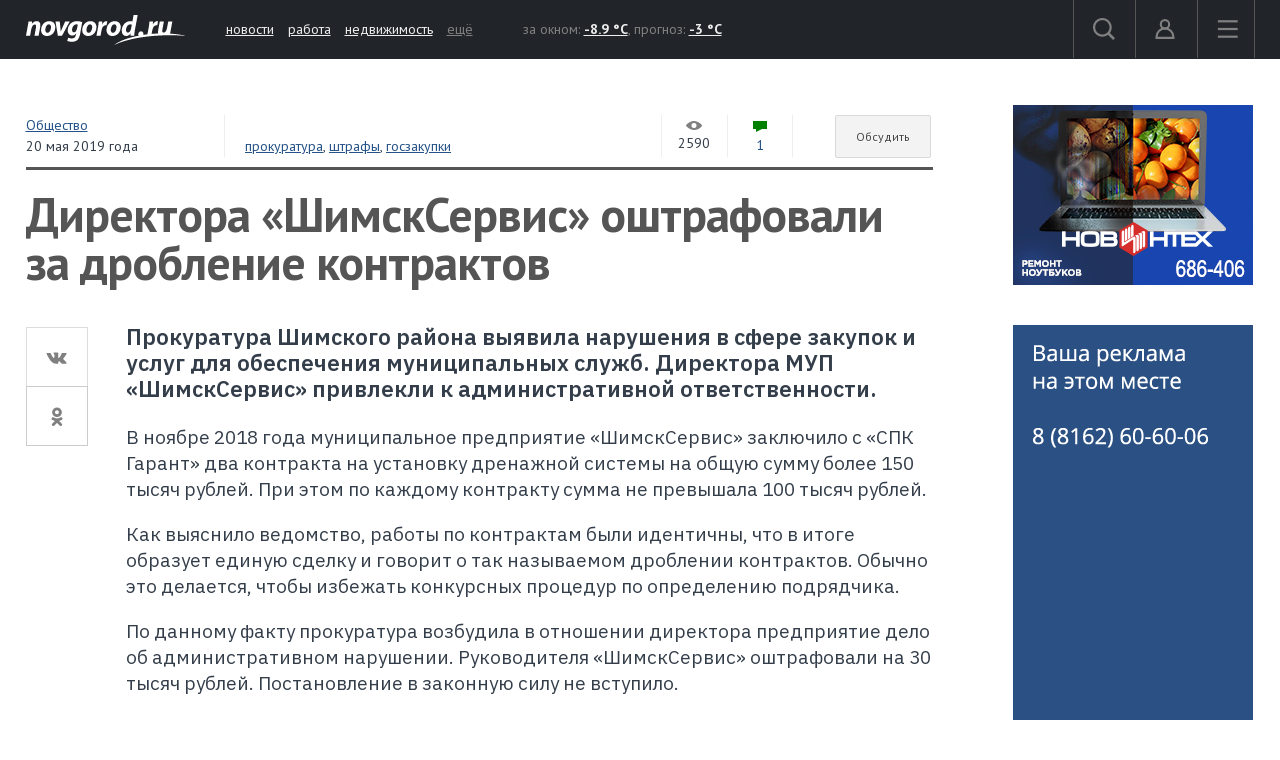

--- FILE ---
content_type: text/html; charset=UTF-8
request_url: https://news.novgorod.ru/news/direktora-shimskservis-oshtrafovali-za-droblenie-kontraktov--170589.html
body_size: 10693
content:
<!DOCTYPE html>
<html lang="ru">
<head>

<link rel="preconnect" href="https://i.novgorod.ru/" />
<link rel="preconnect" href="https://s.novgorod.ru/" />
<link rel="preconnect" href="https://informer.yandex.ru" />
<link rel="preconnect" href="https://mc.yandex.ru" />
<link rel="preconnect" href="https://fonts.googleapis.com" />

<title>Директора «ШимскСервис» оштрафовали за дробление контрактов</title>
<meta http-equiv="Content-Type" content="text/html; charset=utf-8" />
<link rel="canonical" href="https://news.novgorod.ru/news/direktora-shimskservis-oshtrafovali-za-droblenie-kontraktov--170589.html" />
<link rel="alternate" media="only screen and (max-width: 640px)"  href="https://m.novgorod.ru/news/direktora-shimskservis-oshtrafovali-za-droblenie-kontraktov--170589.html" />
<link rel="stylesheet" type="text/css" href="//i.novgorod.ru/design/2015/s-1560254342.css" />
<link rel="stylesheet" href="https://fonts.googleapis.com/css?family=IBM+Plex+Sans:400,400i,600,600i|PT+Sans:400,400i,700,700i&amp;subset=cyrillic" />
<link rel="icon" href="//www.novgorod.ru/favicon.ico" />

<meta http-equiv="Cache-control" content="max-age=0" />
<meta http-equiv="Cache-control" content="no-cache" />
<meta http-equiv="Expires" content="0" />
<meta http-equiv="Expires" content="Tue, 01 Jan 1980 1:00:00 GMT" />
<meta http-equiv="Pragma" content="no-cache" />

<meta name="theme-color" content="#2b5083" />

<link rel="apple-touch-icon" href="https://www.novgorod.ru/touch-icon-iphone.png" />
<link rel="apple-touch-icon" sizes="76x76" href="https://www.novgorod.ru/touch-icon-ipad.png" />
<link rel="apple-touch-icon" sizes="120x120" href="https://www.novgorod.ru/touch-icon-iphone-retina.png" />
<link rel="apple-touch-icon" sizes="152x152" href="https://www.novgorod.ru/touch-icon-ipad-retina.png" />

<link rel="alternate" type="application/rss+xml" title="Новости Великого Новгорода и Новгородской области" href="https://news.novgorod.ru/news/rss" />
<link rel="alternate" type="application/rss+xml" title="Курс валют в банках Великого Новгорода" href="https://www.novgorod.ru/currency/rss.xml" />

<link rel="manifest" href="https://news.novgorod.ru/manifest.json" />

<meta property="telegram:channel" content="@novgorodru" />

<meta name="description" content="Прокуратура Шимского района выявила нарушения в сфере закупок и услуг для обеспечения муниципальных служб. Директора МУП «ШимскСервис» привлекли к административной ответственности." />
<meta name="keywords" content="прокуратура,штрафы,госзакупки, Великий Новгород, Новгородская область" />

<meta property="og:title" content="Директора «ШимскСервис» оштрафовали за дробление контрактов" />
<meta property="og:description" content="Прокуратура Шимского района выявила нарушения в сфере закупок и услуг для обеспечения муниципальных служб. Директора МУП «ШимскСервис» привлекли к административной ответственности." />
<meta property="og:url" content="https://news.novgorod.ru/news/direktora-shimskservis-oshtrafovali-za-droblenie-kontraktov--170589.html" />
<meta property="og:type" content="article" />
<meta property="og:image" content="https://news.novgorod.ru/og-170589-218d12dd6ff4a7a2759783ed4d6c88a7.jpg" />
<meta property="og:image:width" content="1200" />
<meta property="og:image:height" content="539" />
<meta property="og:site_name" content="Новгород.ру" />
<script type="text/javascript" src="//i.novgorod.ru/design/2015/min-1647935564.js"></script>
<script type="text/javascript" src="//i.novgorod.ru/design/2015/2025.js"></script>
<link rel="amphtml" href="https://m.novgorod.ru/news/amp-170589.html" />
<meta property="article:published_time" content="2019-05-20T13:58:57+03:00" />
<script type="application/ld+json">{"@context":"http:\/\/schema.org","@type":"NewsArticle","publisher":{"@type":"Organization","name":"Novgorod.ru","logo":{"@type":"ImageObject","url":"https:\/\/i.novgorod.ru\/logo-amp.png"}},"mainEntityOfPage":{"@type":"WebPage","@id":"https:\/\/news.novgorod.ru\/news\/direktora-shimskservis-oshtrafovali-za-droblenie-kontraktov--170589.html"},"author":{"@type":"Organization","name":"Novgorod.ru"},"headline":"\u0414\u0438\u0440\u0435\u043a\u0442\u043e\u0440\u0430 \u00ab\u0428\u0438\u043c\u0441\u043a\u0421\u0435\u0440\u0432\u0438\u0441\u00bb \u043e\u0448\u0442\u0440\u0430\u0444\u043e\u0432\u0430\u043b\u0438 \u0437\u0430 \u0434\u0440\u043e\u0431\u043b\u0435\u043d\u0438\u0435 \u043a\u043e\u043d\u0442\u0440\u0430\u043a\u0442\u043e\u0432","datePublished":"2019-05-20T10:58:57+00:00","dateModified":"-001-11-29T21:29:43+00:00","description":"\u041f\u0440\u043e\u043a\u0443\u0440\u0430\u0442\u0443\u0440\u0430 \u0428\u0438\u043c\u0441\u043a\u043e\u0433\u043e \u0440\u0430\u0439\u043e\u043d\u0430 \u0432\u044b\u044f\u0432\u0438\u043b\u0430 \u043d\u0430\u0440\u0443\u0448\u0435\u043d\u0438\u044f \u0432 \u0441\u0444\u0435\u0440\u0435 \u0437\u0430\u043a\u0443\u043f\u043e\u043a \u0438 \u0443\u0441\u043b\u0443\u0433 \u0434\u043b\u044f \u043e\u0431\u0435\u0441\u043f\u0435\u0447\u0435\u043d\u0438\u044f \u043c\u0443\u043d\u0438\u0446\u0438\u043f\u0430\u043b\u044c\u043d\u044b\u0445 \u0441\u043b\u0443\u0436\u0431. \u0414\u0438\u0440\u0435\u043a\u0442\u043e\u0440\u0430 \u041c\u0423\u041f \u00ab\u0428\u0438\u043c\u0441\u043a\u0421\u0435\u0440\u0432\u0438\u0441\u00bb \u043f\u0440\u0438\u0432\u043b\u0435\u043a\u043b\u0438 \u043a \u0430\u0434\u043c\u0438\u043d\u0438\u0441\u0442\u0440\u0430\u0442\u0438\u0432\u043d\u043e\u0439 \u043e\u0442\u0432\u0435\u0442\u0441\u0442\u0432\u0435\u043d\u043d\u043e\u0441\u0442\u0438. ","image":["https:\/\/news.novgorod.ru\/og-170589-218d12dd6ff4a7a2759783ed4d6c88a7.jpg"]}</script>
</head>

<body >
<div class="resp-mobile-header"><a href="//m.novgorod.ru/" class="logo"></a></div>


<div id="scrollToTop" class="scroll-to-top" style="display:none;"><span class="scroll-to-top-but">наверх</span></div>

<!--noindex-->
<div class="bigb-nobanner"></div><!--/noindex-->


<div id="login_form_container"></div>
<div id="nov2018-menu-c"></div>

<nav id="nov_menu_root">
	<nav class="root nov2018-m">

		<nav class="nov2018-m-l">
			<a href="//www.novgorod.ru/"><img src="https://i.novgorod.ru/m/logo-white.svg" style="height:30px;width:160px;" id="logo" alt="Великий Новгород - интернет портал города и региона" title="Великий Новгород - интернет портал города и региона" /></a>		</nav>

		<nav class="nov2018-smn">
			<a href="https://news.novgorod.ru/">новости</a>
			<a href="https://job.novgorod.ru/">работа</a>
			<a href="https://realty.novgorod.ru/">недвижимость</a>
			<a href="#" class="nov2018-button" data-action="menu">ещё</a>
		</nav>

		<nav class="nov2018-m-n">
			<nav class="nov2018-m-w">
				за окном: <a href="//www.novgorod.ru/weather/" title="Погода в Великом Новгороде"><strong>-8.9 °C</strong></a>, 
				прогноз: <a href="//www.novgorod.ru/meteo/" title="Завтра днем"><strong>-3 °C</strong></a>
			</nav>
		</nav>

		<nav style="float:right">
			<a href="#" class="nov2018-button" data-action="search" id="nov2018-button-search">
				<svg viewbox="0 0 1e3 1e3">
					<path d="m1e3 920-235-236c55-70 85-161 85-256 0-236-190-427-425-427s-425 186-425 422 190 427 425 427c95 0 185-35 255-85l235 236zm-900-497c0-181 145-327 325-327s325 146 325 327-145 327-325 327-325-146-325-327z" stroke-width="50"/>
				</svg>
			</a>


			<a href="//forum.novgorod.ru/my/" class="nov2018-button" data-action="login" id="novgorodru_login_link" >
				<svg viewbox="0 0 20 21">
					<path d="m0 18a9 9 0 0 1 18 0m-16 0a7 7 0 0 1 14 0m-16 0h18v2h-18z"/><path d="m9 1a5 5 0 1 1-5 5 5 5 0 0 1 5-5zm0 2a3 3 0 1 1-3 3 3 3 0 0 1 3-3z"/>
				</svg>
			</a>
			
			<a href="#" class="nov2018-button nov2018-button-last" data-action="menu">
				<svg viewbox="0 0 1e3 1e3">
					<rect x="40" y="100" width="900" height="100" stroke-width="49"/><rect x="40" y="450" width="900" height="100" stroke-width="49"/><rect x="40" y="800" width="900" height="100" stroke-width="49"/>
				</svg>
			</a>
		</nav>

<script>
$('.tooltiptext>.button').click(function() {
	$.ajax({type: "GET", url: '//www.novgorod.ru/design/2015/ajax-disable-hint.php', xhrFields: {withCredentials: true}});

	$('.tooltiptext').hide();
	return false;
	});

</script>

<style>
/* Tooltip text */
.tooltiptext .button {margin-top:10px;font-size:13px;}
.tooltiptext {
    width: 250px;
	margin-left:-250px;
	margin-top:5px;
    background-color: #BE2618;
    color: #fff;
    text-align: left;
    padding: 15px;
    border-radius: 6px;
	font-size:13px;
	line-height:120%;
 
    /* Position the tooltip text - see examples below! */
    position: absolute;
    z-index: 9998;
	border:solid 2px white;
}

.tooltiptext::before {
    content: "";
    position: absolute;
    top:-11px;
    left:253px;
    border-width: 6px 6px 6px 6px;
    border-style: solid;
    border-color: transparent transparent #BE2618 transparent;
    z-index: 9998;
}

</style>

		<nav class="nov2018-m-s">

			<form action="//www.novgorod.ru/search/" accept-charset="utf-8" method="get">
				<input type="text" name="q" id="search_form_field" autocomplete="off" />
				<input type="hidden" name="group" value="1" />
			</form>

			<div id="nov_search_containter" class="content" style="display:none;"></div>
		</nav>

<script>

$('#login_form_container').NovgorodLoginForm('https%3A%2F%2Fnews.novgorod.ru%2Fnews%2Fdirektora-shimskservis-oshtrafovali-za-droblenie-kontraktov--170589.html');

$('.nov2018-button').click(function() {

	switch ($(this).data('action')) {
		case "search":
/*			$('.nov2018-m-a').hide();
			$('#nov2018-button-search').hide();
			$('.nov2018-m-s').show();
			$('.nov2018-m-s input[type=text]').focus();
*/

			return false;
		case "menu":
			$('#nov2018-m-loading').AppendAjaxProgress();
			$('#nov2018-menu-c').load('//www.novgorod.ru/design/2015/ajax_menu.php', function() {
				$(document).RemoveAjaxProgress();
				$('#nov2018-menu').show();
				$('body').css('overflow', 'hidden');
				});
			return false;
		}
	});


var suggest_loaded=false;

$('#search_form_field').click(function() {$(this).keyup();});

$('#search_form_field').focus(function() {

	if (!suggest_loaded) {
		suggest_loaded=true;
		$.getScript("//www.novgorod.ru/search/suggest.js");
		}
	$(this).keyup();
	});

$('#search_form_field').blur(function() {
	setTimeout(function() {
		$('#nov_search_containter').hide(300);
		},300);
	});

$('#search_form_field').on('keyup',function(evt) {
	if (evt.keyCode == 27) {
		$('.nov2018-m-a').show();
		$('#nov2018-button-search').show();
		$('.nov2018-m-s').hide();
    	}
	});



</script>

		
		<nav id="nov2018-m-loading"></nav>


			<div style="clear:both;"></div>
	</nav>


<!--
			</div>
			<div style="clear:both;"></div>

		</div>

	</div>
-->


</nav>


<main id="body">
	<div class="tbody">

	<div class="root-layout-40-row-0"><div class="root root-table"><div class="row row-table row-layout-40">
<div class="tb tb_0_0 w-100p-240px tb_first"><div class="tbw_0_0"><div id="block-containter-516" class="block-containter block-mobile"><div class="block_empty">
	<div class="content" style="padding:0px;">
<article id="news-170589" class="news-body content">

<div class="row news-header"><div class="col-xs-3 news-header-1"><div class="news-header-category"><a class="theme" href="/category/society/">Общество</a>
</div><div class="news-header-date"><time datetime="2019-05-20T13:58:57+03:00">20 мая 2019 года</time>
</div></div><div class="col-xs-5 news-header-2"><div>&nbsp;</div><div class="news-header-tags">
<a href="/tags/%D0%BF%D1%80%D0%BE%D0%BA%D1%83%D1%80%D0%B0%D1%82%D1%83%D1%80%D0%B0/">прокуратура</a>, <a href="/tags/%D1%88%D1%82%D1%80%D0%B0%D1%84%D1%8B/">штрафы</a>, <a href="/tags/%D0%B3%D0%BE%D1%81%D0%B7%D0%B0%D0%BA%D1%83%D0%BF%D0%BA%D0%B8/">госзакупки</a></div>
</div><div class="col-xs-1 news-header-3" title=""><div><svg class="news-views-normal" viewBox="0 0 16 9"><path d="M8 0C4 0 0 3.6 0 4.5S4 9 8 9c5 0 8-3.6 8-4.5S12 0 8 0zm0 7C6.3 7 5.5 6 5.5 4.5S6.3 2 8 2s2.5 1 2.5 2.5S9.7 7 8 7z"></path></svg><span>2590</span></div></div><div class="col-xs-1 news-header-4"><a href="/news/comments/170589/"><svg class="news-comments-normal" viewBox="0 0 14 11"><path d="M0 0h14v8H0zM3 11V8h6z"></path></svg><span>1</span></a></div><div class="col-xs-2 news-header-5"><a class="button" href="/news/comments/170589/">Обсудить</a></div></div><header><h1>Директора «ШимскСервис» оштрафовали за дробление контрактов</h1></header>

<div class="news-social-col">

<div class="news-social">
<div class="news-social-col-sticky">
<ul>
	<li>
		<a href="//vk.com/share.php?url=https://news.novgorod.ru/news/direktora-shimskservis-oshtrafovali-za-droblenie-kontraktov--170589.html"><svg viewBox="0 0 48 48"><path d="M22.647 35.647h2.4a2.027 2.027 0 0 0 1.095-.48 1.76 1.76 0 0 0 .33-1.054s-.047-3.224 1.447-3.7c1.472-.468 3.363 3.116 5.368 4.494a3.8 3.8 0 0 0 2.668.814l5.36-.074s2.8-.173 1.474-2.38c-.11-.18-.775-1.634-3.986-4.62-3.36-3.123-2.91-2.618 1.138-8.022 2.465-3.29 3.45-5.3 3.143-6.16-.293-.82-2.107-.6-2.107-.6l-6.035.036a1.368 1.368 0 0 0-.78.138 1.685 1.685 0 0 0-.532.648A35.085 35.085 0 0 1 31.4 19.4c-2.687 4.57-3.762 4.812-4.2 4.528-1.022-.66-.767-2.657-.767-4.075 0-4.43.67-6.276-1.306-6.754a10.3 10.3 0 0 0-2.817-.28c-2.154-.023-3.976.005-5.008.512-.687.337-1.216 1.087-.893 1.13a2.707 2.707 0 0 1 1.78.9 5.84 5.84 0 0 1 .6 2.735s.355 5.214-.83 5.86c-.813.445-1.93-.462-4.325-4.608a38.6 38.6 0 0 1-2.154-4.473 1.8 1.8 0 0 0-.5-.674 2.49 2.49 0 0 0-.926-.375l-5.735.038a1.954 1.954 0 0 0-1.178.4 1.253 1.253 0 0 0-.022 1.023S7.607 25.8 12.69 31.1a13.76 13.76 0 0 0 9.956 4.542z"></path></svg></a>
	</li>
	<li>
		<a href="//www.odnoklassniki.ru/dk?st.cmd=addShare&amp;st.s=1&amp;st._surl=https://news.novgorod.ru/news/direktora-shimskservis-oshtrafovali-za-droblenie-kontraktov--170589.html"><svg viewBox="0 0 48 48"><path d="M24.01 24.1a9.686 9.686 0 0 0 9.806-9.54 9.81 9.81 0 0 0-19.614 0 9.687 9.687 0 0 0 9.807 9.54zm0-13.493a3.952 3.952 0 1 1-4.062 3.952 4.01 4.01 0 0 1 4.06-3.96zm3.967 21.278a18.652 18.652 0 0 0 5.695-2.3 2.753 2.753 0 0 0 .9-3.856 2.918 2.918 0 0 0-3.962-.88 12.743 12.743 0 0 1-13.2 0 2.916 2.916 0 0 0-3.96.88 2.752 2.752 0 0 0 .9 3.855 18.68 18.68 0 0 0 5.694 2.3L14.56 37.22a2.744 2.744 0 0 0 0 3.955 2.93 2.93 0 0 0 4.065 0l5.386-5.243 5.39 5.238a2.928 2.928 0 0 0 4.062 0 2.74 2.74 0 0 0 0-3.954z"></path></svg></a>
	</li>
</ul>
</div>
</div>

<div class="clearfix"></div>
</div>

<div class="news-text-col"><div id="news-before-170589"></div>

<div class="news-lead"><p>Прокуратура Шимского района выявила нарушения в сфере закупок и услуг для обеспечения муниципальных служб. Директора МУП «ШимскСервис» привлекли к административной ответственности.</p> </div> <p>В ноябре 2018 года муниципальное предприятие «ШимскСервис» заключило с «СПК Гарант» два контракта на установку дренажной системы на общую сумму более 150 тысяч рублей. При этом по каждому контракту сумма не превышала 100 тысяч рублей.</p>
<p>Как выяснило ведомство, работы по контрактам были идентичны, что в итоге образует единую сделку и говорит о так называемом дроблении контрактов. Обычно это делается, чтобы избежать конкурсных процедур по определению подрядчика.</p>
<p>По данному факту прокуратура возбудила в отношении директора предприятие дело об административном нарушении. Руководителя «ШимскСервис» оштрафовали на 30 тысяч рублей. Постановление в законную силу не вступило.<br /><br /></p></div>

</article><span id="news-article-end"></span>

<script>
var news_is_read=false;
$(window).on('resize scroll load', function() {
	if ($('#news-article-end').isInViewport()) {
		if (!news_is_read) {
			$.getJSON('//news.novgorod.ru/ajax-read.php?id_news=170589&type=desktop', function( data ) {
				});
			news_is_read=true;
			}
		}
	});

$('.main-image').click(function() {
	$('.bfs')[0].click();
	return false;
	});
</script>
<div style="clear:both;"></div><!--noindex-->
<div style="margin-top:10px;">
<div class="news-social-col"></div>
<div class="news-text-col" style="font-size:14px;">

	<!--BETWEEN SSP CODE V3.0 START--><div id="b_script_2979974" style="position:relative;display:flex;margin-bottom:1em;"><script async src="//cache.betweendigital.com/sections/2/2979974.js"></script></div><!--BETWEEN SSP END-->

	<div><a target="_blank" href="//news.google.com/publications/CAAqLAgKIiZDQklTRmdnTWFoSUtFRzVsZDNNdWJtOTJaMjl5YjJRdWNuVW9BQVAB?hl=ru-RU&amp;gl=RU&amp;ceid=RU:ru"><svg style="width:16px;height:16px;display:inline-block;margin-top:-3px;margin-right:7px;vertical-align:middle;" viewBox="0 0 48 48"><defs><path id="a" d="M44.5 20H24v8.5h11.8C34.7 33.9 30.1 37 24 37c-7.2 0-13-5.8-13-13s5.8-13 13-13c3.1 0 5.9 1.1 8.1 2.9l6.4-6.4C34.6 4.1 29.6 2 24 2 11.8 2 2 11.8 2 24s9.8 22 22 22c11 0 21-8 21-22 0-1.3-.2-2.7-.5-4z"/></defs><clipPath id="b"><use xlink:href="#a" overflow="visible"/></clipPath><path clip-path="url(#b)" fill="#FBBC05" d="M0 37V11l17 13z"/><path clip-path="url(#b)" fill="#EA4335" d="M0 11l17 13 7-6.1L48 14V0H0z"/><path clip-path="url(#b)" fill="#34A853" d="M0 37l30-23 7.9 1L48 0v48H0z"/><path clip-path="url(#b)" fill="#4285F4" d="M48 48L17 24l-4-3 35-10z"/></svg>Читайте «Новгород.ру» в Google</a></div>
	<div style="margin-top:8px;"><a target="_blank" href="//www.novgorod.ru/ej/s/?news.yandex.ru%2Findex.html%3Ffrom%3Drubric%26favid%3D14058"><img style="width:16px;height:16px;display:inline-block;margin-top:5px;margin-right:7px;vertical-align:middle;" src="[data-uri]" />Читайте «Новгород.ру» в Яндекс.Новостях</a></div>
	<div style="margin-top:8px;"><a target="_blank" href="//www.novgorod.ru/ej/s/?zen.yandex.ru%2Fnovgorodru%3Fclid%3D300%26country_code%3Dru%26token%3D%26from_page%3D"><svg style="width:16px;height:16px;display:inline-block;margin-top:-3px;margin-right:7px;vertical-align:middle;"  viewBox="0 0 871 871"><g><ellipse cx="435.06" cy="436.14" rx="433.44" ry="432.95" fill="#f00"/><path d="m283 147.37 113.53 43.904 186.26-162.76-22.174-7.0956-28.383-7.5391-28.826-5.7652-26.609-3.5478-15.078-1.3304z" fill="#d00000"/><path d="m282.56 249.81 304.23 118.85 1.3305-101.56-191.58-75.835-113.53-43.904z" fill="#fff"/><path d="m393.87 530.09 192.91-161.43-109.54-42.574-194.69 161.43z" fill="#ffb2b2"/><path d="m587.67 707.93-109.54-43.017-195.57-74.948v-102.44l111.31 42.574 194.24 76.278z" fill="#fff"/><path d="m277.68 839.64 200.9-174.73 109.1 43.017-194.24 159.21-23.061-2.6609-24.835-4.4348-27.052-6.2087-20.4-6.2087z" fill="#d00000"/></g></svg>Читайте «Новгород.ру» в Яндекс.Дзен</a></div>

<!--/noindex-->
</div>
</div>
<div class="clearfix"></div>
</div>

	
</div>
</div></div>
<div class="clearfix"></div>
</div>
<div class="tb tb_1_0 w-240px tb_last"><div class="tbw_1_0"><div id="block-containter-10340" class="block-containter"><div class="block_empty">
	
<div><a href="https://www.novgorod.ru/ej/?novintex.ru/remont-noutbukov/" target="_blank" rel="noopener"><img src="//i.novgorod.ru/www/images/11/27/2711.png" alt="" /></a></div>
	
</div>
</div><!--noindex--><div id="block-containter-807" class="block-containter"><div class="block_empty">
	<div class="banner-240x400-1"><style>
#yandex_rtb_R-A-233503-1>yatag {background-color:white;}
</style>

<div style="width:240px;height:400px;" class="banner-240x400-1-c">
<!-- Yandex.RTB R-A-233503-1 -->
<div id="yandex_rtb_R-A-233503-1"></div>
<script type="text/javascript">
    (function(w, d, n, s, t) {
        w[n] = w[n] || [];
        w[n].push(function() {
            Ya.Context.AdvManager.render({
                blockId: "R-A-233503-1",
                renderTo: "yandex_rtb_R-A-233503-1",
                horizontalAlign: false,
                async: true
            });
        });
        t = d.getElementsByTagName("script")[0];
        s = d.createElement("script");
        s.type = "text/javascript";
        s.src = "//an.yandex.ru/system/context.js";
        s.async = true;
        t.parentNode.insertBefore(s, t);
    })(this, this.document, "yandexContextAsyncCallbacks");
</script>
</div>

<script>
$(window).load(function() {
	$('.banner-240x400-1-c').css('background','#2b5083 no-repeat 20px 20px').css('background-image','url(https://i.novgorod.ru/bbg.png)');
	});
</script>

<div style="text-align:right;margin-bottom:5px;"><a href="//www.novgorod.ru/read/advert/banners/" style="font-size:11px;color:#808080;text-decoration:none;" target="_blank">реклама на сайте</a></div>
</div>
	
</div>
</div><!--/noindex--></div>
<div class="clearfix"></div>
</div>
</div></div></div>
<div class="root-layout-40-row-1"><div class="root root-table"><div class="row row-table row-layout-40">
<div class="tb tb_0_1 w-100p tb_last tb_first"><div class="tbw_0_1"><div id="block-containter-10330" class="block-containter"><div class="block_empty">
	<div class="similar" id="main-similar"></div><div class="clearfix"></div>
<script>
NovgorodRuNewsLoadSimilar2(0, 'main-similar', 3, 5);
</script>

	
</div>
</div></div>
<div class="clearfix"></div>
</div>
</div></div></div>
	</div>
</main>

<!--noindex-->
<footer class="novgorodru-footer"><div class="root">

	<div class="footer1">

		<p>© «<a href="//www.novgorod.ru/">Новгород.ру</a>», 1997-2026.<br />
		Великий Новгород, ул. Нехинская, д.8, тел. (8162) 60-60-06</p>
		<p>Републикация текстов, фотографий и другой информации разрешена только с письменного разрешения авторов.</p>
		<p>Материалы, помеченные значком <img src="//i.novgorod.ru/advlogo.png" style="margin:0 2px 0 0;width:11px;height:13px;border:0;" alt="" />, публикуются на правах рекламы.</p>
<p><a href="//www.novgorod.ru/read/news/licence/" target="_blank">Свидетельство о регистрации СМИ Эл № ФС77-42458 от 27 октября 2010 года</a></p>
		<a href="https://metrika.yandex.ru/stat/?id=32708245&amp;from=informer" target="_blank" rel="nofollow"><img src="https://informer.yandex.ru/informer/32708245/3_0_F8F8F3FF_F8F8F3FF_0_uniques" style="width:88px; height:31px; border:0;" alt="" /></a>



<!-- Yandex.Metrika counter -->
<script type="text/javascript" >
    (function (d, w, c) {
        (w[c] = w[c] || []).push(function() {
            try {
                w.yaCounter32708245 = new Ya.Metrika2({
                    id:32708245,
                    clickmap:true,
                    trackLinks:true,
                    accurateTrackBounce:true
                });

                w.yaCounter51025637 = new Ya.Metrika2({
                    id:51025637,
                    clickmap:false,
                    trackLinks:false,
                    accurateTrackBounce:true
                });

            } catch(e) { }
        });

        var n = d.getElementsByTagName("script")[0],
            s = d.createElement("script"),
            f = function () { n.parentNode.insertBefore(s, n); };
        s.type = "text/javascript";
        s.async = true;
        s.src = "https://mc.yandex.ru/metrika/tag.js";

        if (w.opera == "[object Opera]") {
            d.addEventListener("DOMContentLoaded", f, false);
        } else { f(); }
    })(document, window, "yandex_metrika_callbacks2");
</script>
<noscript><div><img src="https://mc.yandex.ru/watch/32708245" style="position:absolute; left:-9999px;" alt="" /><img src="https://mc.yandex.ru/watch/51025637" style="position:absolute; left:-9999px;" alt="" /></div></noscript>
<!-- /Yandex.Metrika counter -->



	</div>
	<div class="footer2">

		<ul>
			<li><a href="//www.novgorod.ru/contacts/">контакты</a></li>
			<li><a href="//www.novgorod.ru/read/advert/">размещение рекламы</a></li>
			<li><a href="//www.novgorod.ru/social/fcm/" style="display:none;" id="fcm-link-bottom">уведомления</a></li>
			<li><a href="//www.novgorod.ru/read/advert/privacy-policy/">политика конфиденциальности</a></li>
		</ul>
		<p>Настоящий ресурс может содержать материалы 16+.</p>
		<p>Нашли ошибку? Выделите ее  и нажмите Ctrl+Enter.</p>
	</div>


	<div class="clearfix"></div>

<script type="text/javascript">

if (checkFirebaseSupport()) $('#fcm-link-bottom').show();

var nrscrollisvisible=false;
$(document).ready(function() {
	$(".fancy").BSImagePreview({
		attr:'rel',
		title: 'title',
		onShow: function () {
			if (nrscrollisvisible) $('#scrollToTop').hide();
			},
		onHide: function () {
			if (nrscrollisvisible) $('#scrollToTop').show();
			},
		});
	$(".bfs").BSImagePreview({
		attr:'data-bfs',
		title: 'title',
		onShow: function () {
			if (nrscrollisvisible) $('#scrollToTop').hide();
			},
		onHide: function () {
			if (nrscrollisvisible) $('#scrollToTop').show();
			},
		});


	$(window).scroll(function () {
		if ($(window).width()>1438) {
			if ($(this).scrollTop() > 250) {$('#scrollToTop').fadeIn();nrscrollisvisible=true;} else {$('#scrollToTop').fadeOut();nrscrollisvisible=false;}
			}
		else {$('#scrollToTop').fadeOut();nrscrollisvisible=false;}
		});

	$('#scrollToTop').click(function () {$('body,html').animate({scrollTop: 0}, 400); return false;});

	});

if ('serviceWorker' in navigator) {window.addEventListener('load', function() {navigator.serviceWorker.register('https://news.novgorod.ru/sw.js').then(function(registration) {}).catch(function(err) {});});}
var FCMConfig={autosubscribe: true};window.setTimeout(function() {if (checkFirebaseSupport()) {$.getScript('/social/fcm/main.min.js');}}, 500);


</script>

</div>
</footer>

<!--/noindex-->


<!-- VK authority VK3043 -->

</body>
</html>

--- FILE ---
content_type: text/html; charset=UTF-8
request_url: https://news.novgorod.ru/similar-0.json
body_size: 1967
content:
{"0":{"title":"\u00ab\u0422\u041d\u0421 \u044d\u043d\u0435\u0440\u0433\u043e \u0412\u0435\u043b\u0438\u043a\u0438\u0439 \u041d\u043e\u0432\u0433\u043e\u0440\u043e\u0434\u00bb \u0438\u043d\u0444\u043e\u0440\u043c\u0438\u0440\u0443\u0435\u0442 \u043e\u0431 \u0438\u0437\u043c\u0435\u043d\u0435\u043d\u0438\u0438 \u0442\u0430\u0440\u0438\u0444\u043e\u0432 \u043d\u0430 \u044d\u043b\u0435\u043a\u0442\u0440\u043e\u044d\u043d\u0435\u0440\u0433\u0438\u044e ","date":"16:50 13.01.2026","url":"https:\/\/news.novgorod.ru\/news\/tns-energo-velikiy-novgorod-informiruet-ob-izmenenii-tarifov-na-elektroenergiyu---206820.html?utm_campaign=news-similar","image":""},"5":{"title":"12,9 \u0442\u044b\u0441\u044f\u0447 \u0437\u0440\u0438\u0442\u0435\u043b\u0435\u0439 \u0441\u043e\u0431\u0440\u0430\u043b \u043f\u043e\u0435\u0437\u0434 \u0414\u0435\u0434\u0430 \u041c\u043e\u0440\u043e\u0437\u0430 \u0432 \u0412\u0435\u043b\u0438\u043a\u043e\u043c \u041d\u043e\u0432\u0433\u043e\u0440\u043e\u0434\u0435 ","date":"12:00 12.01.2026","url":"https:\/\/news.novgorod.ru\/news\/129-tysyach-zriteley-sobral-poezd-deda-moroza-v-velikom-novgorode---206784.html?utm_campaign=news-similar","image":"https:\/\/i.novgorod.ru\/news\/images\/55\/55\/975555\/small_975555.jpg"},"10":{"title":"\u041a\u043e\u043b\u043c\u043e\u0432\u0441\u043a\u0438\u0439 \u043c\u043e\u0441\u0442 \u0432 \u0412\u0435\u043b\u0438\u043a\u043e\u043c \u041d\u043e\u0432\u0433\u043e\u0440\u043e\u0434\u0435 \u0432\u0440\u0435\u043c\u0435\u043d\u043d\u043e \u043f\u0435\u0440\u0435\u043a\u0440\u043e\u044e\u0442","date":"18:00 12.01.2026","url":"https:\/\/news.novgorod.ru\/news\/kolmovskiy-most-v-velikom-novgorode-vremenno-perekroyut--206798.html?utm_campaign=news-similar","image":""},"15":{"title":"\u0420\u0435\u0439\u0442\u0438\u043d\u0433 \u0441\u0430\u043c\u044b\u0445 \u043f\u043e\u043f\u0443\u043b\u044f\u0440\u043d\u044b\u0445 \u0438\u043c\u0451\u043d \u0434\u043b\u044f \u043d\u043e\u0432\u043e\u0440\u043e\u0436\u0434\u0451\u043d\u043d\u044b\u0445 \u0441\u043e\u0441\u0442\u0430\u0432\u0438\u043b\u0438 \u0432 \u041d\u043e\u0432\u0433\u043e\u0440\u043e\u0434\u0441\u043a\u043e\u0439 \u043e\u0431\u043b\u0430\u0441\u0442\u0438 ","date":"16:30 12.01.2026","url":"https:\/\/news.novgorod.ru\/news\/reyting-samykh-populyarnykh-imn-dlya-novorozhdnnykh-sostavili-v-novgorodskoy-oblasti---206795.html?utm_campaign=news-similar","image":""},"20":{"title":"\u0428\u043a\u043e\u043b\u0430 \u211631 \u0432 \u0412\u0435\u043b\u0438\u043a\u043e\u043c \u041d\u043e\u0432\u0433\u043e\u0440\u043e\u0434\u0435 \u0432\u043e\u0437\u043e\u0431\u043d\u043e\u0432\u0438\u043b\u0430 \u0440\u0430\u0431\u043e\u0442\u0443 \u043f\u043e\u0441\u043b\u0435 \u043a\u0430\u043f\u0440\u0435\u043c\u043e\u043d\u0442\u0430","date":"14:30 14.01.2026","url":"https:\/\/news.novgorod.ru\/news\/shkola-31-v-velikom-novgorode-vozobnovila-rabotu-posle-kapremonta--206830.html?utm_campaign=news-similar","image":"https:\/\/i.novgorod.ru\/news\/images\/69\/55\/975569\/small_975569.jpg"},"25":{"title":"\u0412 \u041d\u043e\u0432\u0433\u043e\u0440\u043e\u0434\u0441\u043a\u043e\u0439 \u043e\u0431\u043b\u0430\u0441\u0442\u0438 \u0441\u043d\u0438\u0437\u0438\u0442\u0441\u044f \u0441\u0442\u043e\u0438\u043c\u043e\u0441\u0442\u044c \u044d\u043b\u0435\u043a\u0442\u0440\u043e\u044d\u043d\u0435\u0440\u0433\u0438\u0438 \u0434\u043b\u044f \u0431\u0438\u0437\u043d\u0435\u0441\u0430","date":"17:30 12.01.2026","url":"https:\/\/news.novgorod.ru\/news\/v-novgorodskoy-oblasti-snizitsya-stoimost-elektroenergii-dlya-biznesa--206799.html?utm_campaign=news-similar","image":""},"30":{"title":"\u0412 \u0412\u0435\u043b\u0438\u043a\u043e\u043c \u041d\u043e\u0432\u0433\u043e\u0440\u043e\u0434\u0435 \u0430\u0432\u0442\u043e\u0431\u0443\u0441 \u0432\u0440\u0435\u0437\u0430\u043b\u0441\u044f \u0432 \u0437\u0434\u0430\u043d\u0438\u0435\n","date":"10:14 17.01.2026","url":"https:\/\/news.novgorod.ru\/news\/v-velikom-novgorode-avtobus-vrezalsya-v-zdanie---206875.html?utm_campaign=news-similar","image":"https:\/\/i.novgorod.ru\/news\/images\/88\/55\/975588\/small_975588.jpg"},"35":{"title":"\u0412 \u041c\u0430\u043b\u043e\u0432\u0438\u0448\u0435\u0440\u0441\u043a\u043e\u043c \u043e\u043a\u0440\u0443\u0433\u0435 \u0440\u0435\u0430\u043b\u0438\u0437\u0443\u044e\u0442 \u043f\u044f\u0442\u044c \u0438\u043d\u0432\u0435\u0441\u0442\u043f\u0440\u043e\u0435\u043a\u0442\u043e\u0432","date":"14:30 12.01.2026","url":"https:\/\/news.novgorod.ru\/news\/v-malovisherskom-okruge-realizuyut-pyat-investproektov--206788.html?utm_campaign=news-similar","image":""},"40":{"title":"\u0412 \u043f\u0440\u043e\u0448\u043b\u043e\u043c \u0433\u043e\u0434\u0443 \u0440\u0435\u0437\u0438\u0434\u0435\u043d\u0442\u0430\u043c\u0438 \u041e\u042d\u0417 \u00ab\u041d\u043e\u0432\u0433\u043e\u0440\u043e\u0434\u0441\u043a\u0430\u044f\u00bb \u0441\u0442\u0430\u043b\u0438 \u0442\u0440\u0438 \u043d\u043e\u0432\u044b\u0445 \u043f\u0440\u0435\u0434\u043f\u0440\u0438\u044f\u0442\u0438\u044f","date":"15:30 12.01.2026","url":"https:\/\/news.novgorod.ru\/news\/v-proshlom-godu-rezidentami-oez-novgorodskaya-stali-tri-novykh-predpriyatiya--206793.html?utm_campaign=news-similar","image":"https:\/\/i.novgorod.ru\/news\/images\/58\/55\/975558\/small_975558.jpg"},"45":{"title":"\u0412 \u0432\u044b\u0445\u043e\u0434\u043d\u044b\u0435 \u043d\u043e\u0432\u0433\u043e\u0440\u043e\u0434\u0446\u0435\u0432 \u043e\u0436\u0438\u0434\u0430\u0435\u0442 \u0441\u043e\u043b\u043d\u0435\u0447\u043d\u0430\u044f \u0438 \u043c\u043e\u0440\u043e\u0437\u043d\u0430\u044f \u043f\u043e\u0433\u043e\u0434\u0430","date":"17:30 16.01.2026","url":"https:\/\/news.novgorod.ru\/news\/v-vykhodnye-novgorodcev-ozhidaet-solnechnaya-i-moroznaya-pogoda--206867.html?utm_campaign=news-similar","image":"https:\/\/i.novgorod.ru\/news\/images\/86\/55\/975586\/small_975586.jpg"},"50":{"title":"\u041d\u043e\u0432\u0433\u043e\u0440\u043e\u0434\u0441\u043a\u0430\u044f \u043e\u0431\u043b\u0430\u0441\u0442\u044c \u0432\u043e\u0448\u043b\u0430 \u0432 \u0447\u0438\u0441\u043b\u043e \u0440\u0435\u0433\u0438\u043e\u043d\u043e\u0432, \u0433\u0434\u0435 \u0437\u0430 \u043f\u044f\u0442\u044c \u043b\u0435\u0442 \u0441\u0438\u043b\u044c\u043d\u0435\u0435 \u0432\u0441\u0435\u0433\u043e \u0432\u044b\u0440\u043e\u0441\u043b\u0438 \u0437\u0430\u0440\u043f\u043b\u0430\u0442\u044b","date":"11:30 14.01.2026","url":"https:\/\/news.novgorod.ru\/news\/novgorodskaya-oblast-voshla-v-chislo-regionov-gde-za-pyat-let-silnee-vsego-vyrosli-zarplaty--206826.html?utm_campaign=news-similar","image":"https:\/\/i.novgorod.ru\/news\/images\/72\/55\/975572\/small_975572.jpg"},"55":{"title":"\u041d\u043e\u0432\u0433\u043e\u0440\u043e\u0434\u0441\u043a\u0438\u0435 \u043e\u0440\u0438\u0435\u043d\u0442\u0438\u0440\u043e\u0432\u0449\u0438\u043a\u0438 \u0441\u0442\u0430\u043b\u0438 \u043f\u043e\u0431\u0435\u0434\u0438\u0442\u0435\u043b\u044f\u043c\u0438 \u0432\u0441\u0435\u0440\u043e\u0441\u0441\u0438\u0439\u0441\u043a\u0438\u0445 \u0441\u043e\u0440\u0435\u0432\u043d\u043e\u0432\u0430\u043d\u0438\u0439","date":"11:00 12.01.2026","url":"https:\/\/news.novgorod.ru\/news\/novgorodskie-orientirovshchiki-stali-pobeditelyami-vserossiyskikh-sorevnovaniy--206787.html?utm_campaign=news-similar","image":"https:\/\/i.novgorod.ru\/news\/images\/56\/55\/975556\/small_975556.jpg"},"60":{"title":"\u041c\u043e\u043b\u043e\u0434\u044b\u0435 \u0434\u0435\u0440\u0435\u0432\u044c\u044f \u043d\u0430 \u0443\u043b\u0438\u0446\u0435 \u0411\u0440\u0435\u0434\u043e\u0432\u0430-\u0417\u0432\u0435\u0440\u0438\u043d\u0430\u044f \u0432 \u0412\u0435\u043b\u0438\u043a\u043e\u043c \u041d\u043e\u0432\u0433\u043e\u0440\u043e\u0434\u0435 \u0437\u0430\u0449\u0438\u0442\u0438\u043b\u0438 \u043e\u0442 \u0441\u043d\u0435\u0433\u0430","date":"17:30 14.01.2026","url":"https:\/\/news.novgorod.ru\/news\/molodye-derevya-na-ulice-bredova-zverinaya-v-velikom-novgorode-zashchitili-ot-snega--206838.html?utm_campaign=news-similar","image":"https:\/\/i.novgorod.ru\/news\/images\/74\/55\/975574\/small_975574.jpg"},"65":{"title":"12 \u043f\u043b\u043e\u0449\u0430\u0434\u043e\u043a \u043f\u0440\u0435\u0434\u043b\u0430\u0433\u0430\u044e\u0442 \u0438\u043d\u0432\u0435\u0441\u0442\u043e\u0440\u0430\u043c \u0432 \u0421\u043e\u043b\u0435\u0446\u043a\u043e\u043c \u043e\u043a\u0440\u0443\u0433\u0435","date":"16:30 14.01.2026","url":"https:\/\/news.novgorod.ru\/news\/12-ploshchadok-predlagayut-investoram-v-soleckom-okruge--206835.html?utm_campaign=news-similar","image":""},"70":{"title":"\u0412 \u0421\u043e\u043b\u044c\u0446\u0430\u0445 \u0434\u0432\u0435 \u0434\u0435\u0432\u0443\u0448\u043a\u0438 \u043f\u043e\u0433\u0438\u0431\u043b\u0438 \u0432\u043e \u0432\u0440\u0435\u043c\u044f \u043a\u0430\u0442\u0430\u043d\u0438\u044f \u043d\u0430 \u0442\u044e\u0431\u0438\u043d\u0433\u0435\n","date":"11:00 17.01.2026","url":"https:\/\/news.novgorod.ru\/news\/v-solcakh-dve-devushki-pogibli-vo-vremya-kataniya-na-tyubinge---206876.html?utm_campaign=news-similar","image":"https:\/\/i.novgorod.ru\/news\/images\/89\/55\/975589\/small_975589.jpg"}}